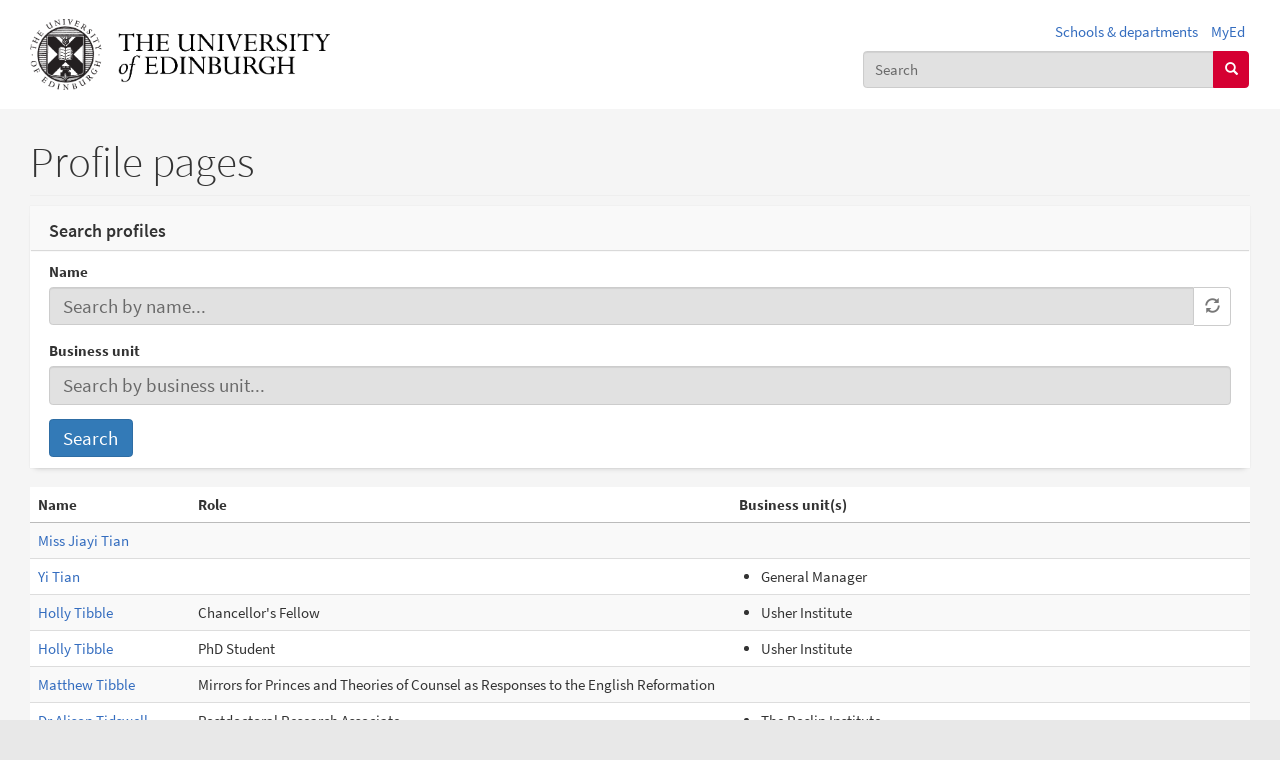

--- FILE ---
content_type: text/javascript
request_url: https://edwebprofiles.ed.ac.uk/sites/default/files/js/js_ysImPqMOlkZDZ7nU42YI1AYQU3y6XXaN1skZSusFarI.js
body_size: 2053
content:
(function ($) {

  /**
   * Attaches the autocomplete behavior to all required fields.
   */
  Drupal.behaviors.autocomplete = {
    attach: function (context) {
      var $context = $(context);
      var acdb = [];
      $context.find('input.autocomplete').once('autocomplete', function () {
        var uri = this.value;
        if (!acdb[uri]) {
          acdb[uri] = new Drupal.ACDB(uri);
        }
        var $input = $context.find('#' + this.id.substr(0, this.id.length - 13))
          .attr('autocomplete', 'OFF')
          .attr('aria-autocomplete', 'list');
        $context.find($input[0].form).submit(Drupal.autocompleteSubmit);
        $input.parents('.form-item')
          .attr('role', 'application')
          .append($('<span class="element-invisible" aria-live="assertive"></span>')
            .attr('id', $input.attr('id') + '-autocomplete-aria-live')
          );
        new Drupal.jsAC($input, acdb[uri], $context);
      });
    }
  };

  /**
   * Prevents the form from submitting if the suggestions popup is open
   * and closes the suggestions popup when doing so.
   */
  Drupal.autocompleteSubmit = function () {
    // NOTE: Do not return true as this is non-standard. Keep it similar to
    // core. If another contrib project alters this functionality, then it is
    // the responsibility of a sub-theme to override this method and combine
    // this project with the other project.
    return $('.form-autocomplete > .dropdown').each(function () {
      this.owner.hidePopup();
    }).length == 0;
  };

  /**
   * Highlights a suggestion.
   */
  Drupal.jsAC.prototype.highlight = function (node) {
    if (this.selected) {
      $(this.selected).removeClass('active');
    }
    $(node).addClass('active');
    this.selected = node;
    $(this.ariaLive).html($(this.selected).html());
  };

  /**
   * Unhighlights a suggestion.
   */
  Drupal.jsAC.prototype.unhighlight = function (node) {
    $(node).removeClass('active');
    this.selected = false;
    $(this.ariaLive).empty();
  };

  /**
   * Positions the suggestions popup and starts a search.
   */
  Drupal.jsAC.prototype.populatePopup = function () {
    var $input = $(this.input);
    // Show popup.
    if (this.popup) {
      $(this.popup).remove();
    }
    this.selected = false;
    this.popup = $('<div class="dropdown"></div>')[0];
    this.popup.owner = this;
    $input.parent().after(this.popup);

    // Do search.
    this.db.owner = this;
    this.db.search(this.input.value);
  };

  /**
   * Fills the suggestion popup with any matches received.
   */
  Drupal.jsAC.prototype.found = function (matches) {
    // If no value in the textfield, do not show the popup.
    if (!this.input.value.length) {
      return false;
    }

    // Prepare matches.
    var ul = $('<ul class="dropdown-menu"></ul>');
    var ac = this;
    ul.css({
      display: 'block',
      right: 0
    });
    for (var key in matches) {
      $('<li></li>')
        .html($('<a href="#"></a>').html(matches[key]).on('click', function (e) {
          e.preventDefault();
        }))
        .on('mousedown', function () {
          ac.hidePopup(this);
        })
        .on('mouseover', function () {
          ac.highlight(this);
        })
        .on('mouseout', function () {
          ac.unhighlight(this);
        })
        .data('autocompleteValue', key)
        .appendTo(ul);
    }

    // Show popup with matches, if any.
    if (this.popup) {
      if (ul.children().length) {
        $(this.popup).empty().append(ul).show();
        $(this.ariaLive).html(Drupal.t('Autocomplete popup'));
      }
      else {
        $(this.popup).css({visibility: 'hidden'});
        this.hidePopup();
      }
    }
  };

  /**
   * Finds the next sibling item.
   */
  Drupal.jsAC.prototype.findNextSibling = function (element) {
    var sibling = element && element.nextSibling;
    if (sibling && !this.validItem(sibling)) {
      return this.findNextSibling(sibling.nextSibling);
    }
    return sibling;
  };

  /**
   * Finds the previous sibling item.
   */
  Drupal.jsAC.prototype.findPreviousSibling = function (element) {
    var sibling = element && element.previousSibling;
    if (sibling && !this.validItem(sibling)) {
      return this.findPreviousSibling(sibling.previousSibling);
    }
    return sibling;
  };

  /**
   * Highlights the next suggestion.
   */
  Drupal.jsAC.prototype.selectDown = function () {
    var sibling = this.findNextSibling(this.selected);
    if (sibling) {
      this.highlight(sibling);
    }
    else if (this.popup) {
      var lis = $('li', this.popup);
      if (lis.length > 0) {
        if (this.validItem(lis[0])) {
          this.highlight(lis[0]);
        }
        else {
          this.highlight(this.findNextSibling(lis[0]));
        }
      }
    }
  };

  /**
   * Highlights the previous suggestion.
   */
  Drupal.jsAC.prototype.selectUp = function () {
    var sibling = this.findPreviousSibling(this.selected);
    if (sibling) {
      this.highlight(sibling);
    }
    else if (this.popup) {
      var lis = $('li', this.popup);
      if (lis.length > 0) {
        if (this.validItem(lis[lis.length - 1])) {
          this.highlight(lis[lis.length - 1]);
        }
        else {
          this.highlight(this.findPreviousSibling(lis[lis.length - 1]));
        }
      }
    }
  };

  /**
   * Ensures the item is valid.
   */
  Drupal.jsAC.prototype.validItem = function (element) {
    return !$(element).is('.dropdown-header, .divider, .disabled');
  };

  Drupal.jsAC.prototype.setStatus = function (status) {
    var $throbber = $(this.input).parent().find('.glyphicon-refresh, .autocomplete-throbber').first();
    var throbbingClass = $throbber.is('.autocomplete-throbber') ? 'throbbing' : 'glyphicon-spin';
    switch (status) {
      case 'begin':
        $throbber.addClass(throbbingClass);
        $(this.ariaLive).html(Drupal.t('Searching for matches...'));
        break;
      case 'cancel':
      case 'error':
      case 'found':
        $throbber.removeClass(throbbingClass);
        break;
    }
  };

  // Save the previous autocomplete prototype.
  var oldPrototype = Drupal.jsAC.prototype;

  /**
   * Override the autocomplete constructor.
   */
  Drupal.jsAC = function ($input, db, context) {
    var ac = this;

    // Context is normally passed by Drupal.behaviors.autocomplete above. However,
    // if a module has manually invoked this method they will likely not know
    // about this feature and a global fallback context to document must be used.
    // @see https://www.drupal.org/node/2594243
    // @see https://www.drupal.org/node/2315295
    this.$context = context && $(context) || $(document);

    this.input = $input[0];
    this.ariaLive = this.$context.find('#' + this.input.id + '-autocomplete-aria-live');
    this.db = db;
    $input
      .keydown(function (event) {
        return ac.onkeydown(this, event);
      })
      .keyup(function (event) {
        ac.onkeyup(this, event);
      })
      .blur(function () {
        ac.hidePopup();
        ac.db.cancel();
      });
  };

  // Restore the previous prototype.
  Drupal.jsAC.prototype = oldPrototype;

})(jQuery);
;


--- FILE ---
content_type: text/javascript
request_url: https://edwebprofiles.ed.ac.uk/sites/default/files/js/js_FaEv46-LSN2VsrTJj9kDplCLU1AKx09WyKEXNiTznJU.js
body_size: 17544
content:
/*!
 * The University of Edinburgh Drupal theme. v2.44.0
 * Copyright 2014-2025 The University of Edinburgh
 */
/*!
 * EdGEL: The University of Edinburgh Design System. v4.11.3
 * Copyright 2014-2024 The University of Edinburgh
 *
 * Bootstrap v3.4.1 (https://getbootstrap.com/)
 * Copyright 2011-2019 Twitter, Inc.
 * Licensed under MIT (https://github.com/twbs/bootstrap/blob/master/LICENSE)
 */
if("undefined"==typeof jQuery)throw new Error("EdGEL's JavaScript requires jQuery");!function(){"use strict";var t=jQuery.fn.jquery.split(" ")[0].split(".");if(t[0]<2&&t[1]<9||1==t[0]&&9==t[1]&&t[2]<1||3<t[0])throw new Error("EdGEL's JavaScript requires jQuery version 1.9.1 or higher, but lower than version 4")}(),function(o){"use strict";o.fn.emulateTransitionEnd=function(t){var e=!1,i=this;return o(this).one("bsTransitionEnd",function(){e=!0}),setTimeout(function(){e||o(i).trigger(o.support.transition.end)},t),this},o(function(){o.support.transition=function(){var t,e=document.createElement("bootstrap"),i={WebkitTransition:"webkitTransitionEnd",MozTransition:"transitionend",OTransition:"oTransitionEnd otransitionend",transition:"transitionend"};for(t in i)if(e.style[t]!==undefined)return{end:i[t]};return!1}(),o.support.transition&&(o.event.special.bsTransitionEnd={bindType:o.support.transition.end,delegateType:o.support.transition.end,handle:function(t){if(o(t.target).is(this))return t.handleObj.handler.apply(this,arguments)}})})}(jQuery),function(s){"use strict";var e='[data-dismiss="alert"]',a=function(t){s(t).on("click",e,this.close)},t=(a.VERSION="3.4.1",a.TRANSITION_DURATION=150,a.prototype.close=function(t){var e=s(this),i=e.attr("data-target"),o=(i="#"===(i=i||(i=e.attr("href"))&&i.replace(/.*(?=#[^\s]*$)/,""))?[]:i,s(document).find(i));function n(){o.detach().trigger("closed.bs.alert").remove()}t&&t.preventDefault(),(o=o.length?o:e.closest(".alert")).trigger(t=s.Event("close.bs.alert")),t.isDefaultPrevented()||(o.removeClass("in"),s.support.transition&&o.hasClass("fade")?o.one("bsTransitionEnd",n).emulateTransitionEnd(a.TRANSITION_DURATION):n())},s.fn.alert);s.fn.alert=function(i){return this.each(function(){var t=s(this),e=t.data("bs.alert");e||t.data("bs.alert",e=new a(this)),"string"==typeof i&&e[i].call(t)})},s.fn.alert.Constructor=a,s.fn.alert.noConflict=function(){return s.fn.alert=t,this},s(document).on("click.bs.alert.data-api",e,a.prototype.close)}(jQuery),function(s){"use strict";var o=function(t,e){this.$element=s(t),this.options=s.extend({},o.DEFAULTS,e),this.isLoading=!1};function i(i){return this.each(function(){var t=s(this),e=t.data("bs.button");e||t.data("bs.button",e=new o(this,"object"==typeof i&&i)),"toggle"==i?e.toggle():i&&e.setState(i)})}o.VERSION="3.4.1",o.DEFAULTS={loadingText:"loading..."},o.prototype.setState=function(t){var e="disabled",i=this.$element,o=i.is("input")?"val":"html",n=i.data();t+="Text",null==n.resetText&&i.data("resetText",i[o]()),setTimeout(s.proxy(function(){i[o]((null==n[t]?this.options:n)[t]),"loadingText"==t?(this.isLoading=!0,i.addClass(e).attr(e,e).prop(e,!0)):this.isLoading&&(this.isLoading=!1,i.removeClass(e).removeAttr(e).prop(e,!1))},this),0)},o.prototype.toggle=function(){var t,e=!0,i=this.$element.closest('[data-toggle="buttons"]');i.length?("radio"==(t=this.$element.find("input")).prop("type")?(t.prop("checked")&&(e=!1),i.find(".active").removeClass("active"),this.$element.addClass("active")):"checkbox"==t.prop("type")&&(t.prop("checked")!==this.$element.hasClass("active")&&(e=!1),this.$element.toggleClass("active")),t.prop("checked",this.$element.hasClass("active")),e&&t.trigger("change")):(this.$element.attr("aria-pressed",!this.$element.hasClass("active")),this.$element.toggleClass("active"))};var t=s.fn.button;s.fn.button=i,s.fn.button.Constructor=o,s.fn.button.noConflict=function(){return s.fn.button=t,this},s(document).on("click.bs.button.data-api",'[data-toggle^="button"]',function(t){var e=s(t.target).closest(".btn");i.call(e,"toggle"),s(t.target).is('input[type="radio"], input[type="checkbox"]')||(t.preventDefault(),(e.is("input,button")?e:e.find("input:visible,button:visible").first()).trigger("focus"))}).on("focus.bs.button.data-api blur.bs.button.data-api",'[data-toggle^="button"]',function(t){s(t.target).closest(".btn").toggleClass("focus",/^focus(in)?$/.test(t.type))})}(jQuery),function(d){"use strict";var c=function(t,e){this.$element=d(t),this.$indicators=this.$element.find(".carousel-indicators"),this.options=e,this.paused=null,this.sliding=null,this.interval=null,this.$active=null,this.$items=null,this.options.keyboard&&this.$element.on("keydown.bs.carousel",d.proxy(this.keydown,this)),"hover"!=this.options.pause||"ontouchstart"in document.documentElement||this.$element.on("mouseenter.bs.carousel",d.proxy(this.pause,this)).on("mouseleave.bs.carousel",d.proxy(this.cycle,this))};function n(n){return this.each(function(){var t=d(this),e=t.data("bs.carousel"),i=d.extend({},c.DEFAULTS,t.data(),"object"==typeof n&&n),o="string"==typeof n?n:i.slide;e||t.data("bs.carousel",e=new c(this,i)),"number"==typeof n?e.to(n):o?e[o]():i.interval&&e.pause().cycle()})}c.VERSION="3.4.1",c.TRANSITION_DURATION=600,c.DEFAULTS={interval:5e3,pause:"hover",wrap:!0,keyboard:!0},c.prototype.keydown=function(t){if(!/input|textarea/i.test(t.target.tagName)){switch(t.which){case 37:this.prev();break;case 39:this.next();break;default:return}t.preventDefault()}},c.prototype.cycle=function(t){return t||(this.paused=!1),this.interval&&clearInterval(this.interval),this.options.interval&&!this.paused&&(this.interval=setInterval(d.proxy(this.next,this),this.options.interval)),this},c.prototype.getItemIndex=function(t){return this.$items=t.parent().children(".item"),this.$items.index(t||this.$active)},c.prototype.getItemForDirection=function(t,e){var i=this.getItemIndex(e);return("prev"==t&&0===i||"next"==t&&i==this.$items.length-1)&&!this.options.wrap?e:(e=(i+("prev"==t?-1:1))%this.$items.length,this.$items.eq(e))},c.prototype.to=function(t){var e=this,i=this.getItemIndex(this.$active=this.$element.find(".item.active"));if(!(t>this.$items.length-1||t<0))return this.sliding?this.$element.one("slid.bs.carousel",function(){e.to(t)}):i==t?this.pause().cycle():this.slide(i<t?"next":"prev",this.$items.eq(t))},c.prototype.pause=function(t){return t||(this.paused=!0),this.$element.find(".next, .prev").length&&d.support.transition&&(this.$element.trigger(d.support.transition.end),this.cycle(!0)),this.interval=clearInterval(this.interval),this},c.prototype.next=function(){if(!this.sliding)return this.slide("next")},c.prototype.prev=function(){if(!this.sliding)return this.slide("prev")},c.prototype.slide=function(t,e){var i,o,n,s=this.$element.find(".item.active"),a=e||this.getItemForDirection(t,s),e=this.interval,r="next"==t?"left":"right",l=this;return a.hasClass("active")?this.sliding=!1:(i=a[0],o=d.Event("slide.bs.carousel",{relatedTarget:i,direction:r}),this.$element.trigger(o),o.isDefaultPrevented()?void 0:(this.sliding=!0,e&&this.pause(),this.$indicators.length&&(this.$indicators.find(".active").removeClass("active"),o=d(this.$indicators.children()[this.getItemIndex(a)]))&&o.addClass("active"),n=d.Event("slid.bs.carousel",{relatedTarget:i,direction:r}),d.support.transition&&this.$element.hasClass("slide")?(a.addClass(t),"object"==typeof a&&a.length&&a[0].offsetWidth,s.addClass(r),a.addClass(r),s.one("bsTransitionEnd",function(){a.removeClass([t,r].join(" ")).addClass("active"),s.removeClass(["active",r].join(" ")),l.sliding=!1,setTimeout(function(){l.$element.trigger(n)},0)}).emulateTransitionEnd(c.TRANSITION_DURATION)):(s.removeClass("active"),a.addClass("active"),this.sliding=!1,this.$element.trigger(n)),e&&this.cycle(),this))};var t=d.fn.carousel,e=(d.fn.carousel=n,d.fn.carousel.Constructor=c,d.fn.carousel.noConflict=function(){return d.fn.carousel=t,this},function(t){var e,i=d(this),o=(o=i.attr("href"))&&o.replace(/.*(?=#[^\s]+$)/,""),o=i.attr("data-target")||o;(o=d(document).find(o)).hasClass("carousel")&&(e=d.extend({},o.data(),i.data()),(i=i.attr("data-slide-to"))&&(e.interval=!1),n.call(o,e),i&&o.data("bs.carousel").to(i),t.preventDefault())});d(document).on("click.bs.carousel.data-api","[data-slide]",e).on("click.bs.carousel.data-api","[data-slide-to]",e),d(window).on("load",function(){d('[data-ride="carousel"]').each(function(){var t=d(this);n.call(t,t.data())})})}(jQuery),function(n){"use strict";var s=function(t,e){this.$element=n(t),this.options=n.extend({},s.DEFAULTS,e),this.$trigger=n('[data-toggle="collapse"][href="#'+t.id+'"],[data-toggle="collapse"][data-target="#'+t.id+'"]'),this.transitioning=null,this.options.parent?this.$parent=this.getParent():this.addAriaAndCollapsedClass(this.$element,this.$trigger),this.options.toggle&&this.toggle()};function i(t){return t=t.attr("data-target")||(t=t.attr("href"))&&t.replace(/.*(?=#[^\s]+$)/,""),n(document).find(t)}function a(o){return this.each(function(){var t=n(this),e=t.data("bs.collapse"),i=n.extend({},s.DEFAULTS,t.data(),"object"==typeof o&&o);!e&&i.toggle&&/show|hide/.test(o)&&(i.toggle=!1),e||t.data("bs.collapse",e=new s(this,i)),"string"==typeof o&&e[o]()})}s.VERSION="3.4.1",s.TRANSITION_DURATION=350,s.DEFAULTS={toggle:!0},s.prototype.dimension=function(){return this.$element.hasClass("width")?"width":"height"},s.prototype.show=function(){if(!this.transitioning&&!this.$element.hasClass("in")){var t=this.$parent&&this.$parent.children(".panel").children(".in, .collapsing");if(!(t&&t.length&&(o=t.data("bs.collapse"))&&o.transitioning)){var e=n.Event("show.bs.collapse");if(this.$element.trigger(e),!e.isDefaultPrevented()){t&&t.length&&(a.call(t,"hide"),o||t.data("bs.collapse",null));var i=this.dimension(),e=(this.$element.removeClass("collapse").addClass("collapsing")[i](0),this.$trigger.removeClass("collapsed").attr("aria-expanded",!0),this.transitioning=1,function(){this.$element.removeClass("collapsing").addClass("collapse in")[i](""),this.transitioning=0,this.$element.trigger("shown.bs.collapse")});if(!n.support.transition)return e.call(this);var o=n.camelCase(["scroll",i].join("-"));this.$element.one("bsTransitionEnd",n.proxy(e,this)).emulateTransitionEnd(s.TRANSITION_DURATION)[i](this.$element[0][o])}}}},s.prototype.hide=function(){if(!this.transitioning&&this.$element.hasClass("in")){var t=n.Event("hide.bs.collapse");if(this.$element.trigger(t),!t.isDefaultPrevented()){var t=this.dimension(),e=(this.$element[t](this.$element[t]())[0].offsetHeight,this.$element.addClass("collapsing").removeClass("collapse in"),this.$trigger.addClass("collapsed").attr("aria-expanded",!1),this.transitioning=1,function(){this.transitioning=0,this.$element.removeClass("collapsing").addClass("collapse").trigger("hidden.bs.collapse")});if(!n.support.transition)return e.call(this);this.$element[t](0).one("bsTransitionEnd",n.proxy(e,this)).emulateTransitionEnd(s.TRANSITION_DURATION)}}},s.prototype.toggle=function(){this[this.$element.hasClass("in")?"hide":"show"]()},s.prototype.getParent=function(){return n(document).find(this.options.parent).find('[data-toggle="collapse"][data-parent="'+this.options.parent+'"]').each(n.proxy(function(t,e){e=n(e),this.addAriaAndCollapsedClass(i(e),e)},this)).end()},s.prototype.addAriaAndCollapsedClass=function(t,e){t=t.hasClass("in"),e.toggleClass("collapsed",!t).attr("aria-expanded",t)};var t=n.fn.collapse;n.fn.collapse=a,n.fn.collapse.Constructor=s,n.fn.collapse.noConflict=function(){return n.fn.collapse=t,this},n(document).on("click.bs.collapse.data-api",'[data-toggle="collapse"]',function(t){(e=n(this)).attr("data-target")||t.preventDefault();var e=(t=i(e)).data("bs.collapse")?"toggle":e.data();a.call(t,e)})}(jQuery),function(n){"use strict";var s='[data-toggle="dropdown"]',o=function(t){n(t).on("click.bs.dropdown",this.toggle)};function a(t){var e=t.attr("data-target");return(e="#"!==(e=e||(e=t.attr("href"))&&/#[A-Za-z]/.test(e)&&e.replace(/.*(?=#[^\s]*$)/,""))?n(document).find(e):null)&&e.length?e:t.parent()}function r(o){o&&3===o.which||(n(".dropdown-backdrop").remove(),n(s).each(function(){var t=n(this),e=a(t),i={relatedTarget:this};!e.hasClass("open")||o&&"click"==o.type&&/input|textarea/i.test(o.target.tagName)&&n.contains(e[0],o.target)||(e.trigger(o=n.Event("hide.bs.dropdown",i)),o.isDefaultPrevented())||(t.attr("aria-expanded","false"),e.removeClass("open").trigger(n.Event("hidden.bs.dropdown",i)))}))}o.VERSION="3.4.1",o.prototype.toggle=function(t){var e=n(this);if(!e.is(".disabled, :disabled")){var i=a(e),o=i.hasClass("open");if(r(),!o){if("ontouchstart"in document.documentElement&&!i.closest(".navbar-nav").length&&n(document.createElement("div")).addClass("dropdown-backdrop").insertAfter(n(this)).on("click",r),i.trigger(t=n.Event("show.bs.dropdown",o={relatedTarget:this})),t.isDefaultPrevented())return;e.trigger("focus").attr("aria-expanded","true"),i.toggleClass("open").trigger(n.Event("shown.bs.dropdown",o))}return!1}},o.prototype.keydown=function(t){if(/(38|40|27|32)/.test(t.which)&&!/input|textarea/i.test(t.target.tagName)){var e=n(this);if(t.preventDefault(),t.stopPropagation(),!e.is(".disabled, :disabled")){var i=a(e),o=i.hasClass("open");if(!o&&27!=t.which||o&&27==t.which)return 27==t.which&&i.find(s).trigger("focus"),e.trigger("click");(o=i.find(".dropdown-menu li:not(.disabled):visible a")).length&&(e=o.index(t.target),38==t.which&&0<e&&e--,40==t.which&&e<o.length-1&&e++,o.eq(e=~e?e:0).trigger("focus"))}}};var t=n.fn.dropdown;n.fn.dropdown=function(i){return this.each(function(){var t=n(this),e=t.data("bs.dropdown");e||t.data("bs.dropdown",e=new o(this)),"string"==typeof i&&e[i].call(t)})},n.fn.dropdown.Constructor=o,n.fn.dropdown.noConflict=function(){return n.fn.dropdown=t,this},n(document).on("click.bs.dropdown.data-api",r).on("click.bs.dropdown.data-api",".dropdown form",function(t){t.stopPropagation()}).on("click.bs.dropdown.data-api",s,o.prototype.toggle).on("keydown.bs.dropdown.data-api",s,o.prototype.keydown).on("keydown.bs.dropdown.data-api",".dropdown-menu",o.prototype.keydown)}(jQuery),function(s){"use strict";var a=function(t,e){this.options=e,this.$body=s(document.body),this.$element=s(t),this.$dialog=this.$element.find(".modal-dialog"),this.$backdrop=null,this.isShown=null,this.originalBodyPad=null,this.scrollbarWidth=0,this.ignoreBackdropClick=!1,this.fixedContent=".navbar-fixed-top, .navbar-fixed-bottom",this.options.remote&&this.$element.find(".modal-content").load(this.options.remote,s.proxy(function(){this.$element.trigger("loaded.bs.modal")},this))};function r(o,n){return this.each(function(){var t=s(this),e=t.data("bs.modal"),i=s.extend({},a.DEFAULTS,t.data(),"object"==typeof o&&o);e||t.data("bs.modal",e=new a(this,i)),"string"==typeof o?e[o](n):i.show&&e.show(n)})}a.VERSION="3.4.1",a.TRANSITION_DURATION=300,a.BACKDROP_TRANSITION_DURATION=150,a.DEFAULTS={backdrop:!0,keyboard:!0,show:!0},a.prototype.toggle=function(t){return this.isShown?this.hide():this.show(t)},a.prototype.show=function(i){var o=this,t=s.Event("show.bs.modal",{relatedTarget:i});this.$element.trigger(t),this.isShown||t.isDefaultPrevented()||(this.isShown=!0,this.checkScrollbar(),this.setScrollbar(),this.$body.addClass("modal-open"),this.escape(),this.resize(),this.$element.on("click.dismiss.bs.modal",'[data-dismiss="modal"]',s.proxy(this.hide,this)),this.$dialog.on("mousedown.dismiss.bs.modal",function(){o.$element.one("mouseup.dismiss.bs.modal",function(t){s(t.target).is(o.$element)&&(o.ignoreBackdropClick=!0)})}),this.backdrop(function(){var t=s.support.transition&&o.$element.hasClass("fade"),e=(o.$element.parent().length||o.$element.appendTo(o.$body),o.$element.show().scrollTop(0),o.adjustDialog(),t&&o.$element[0].offsetWidth,o.$element.addClass("in"),o.enforceFocus(),s.Event("shown.bs.modal",{relatedTarget:i}));t?o.$dialog.one("bsTransitionEnd",function(){o.$element.trigger("focus").trigger(e)}).emulateTransitionEnd(a.TRANSITION_DURATION):o.$element.trigger("focus").trigger(e)}))},a.prototype.hide=function(t){t&&t.preventDefault(),t=s.Event("hide.bs.modal"),this.$element.trigger(t),this.isShown&&!t.isDefaultPrevented()&&(this.isShown=!1,this.escape(),this.resize(),s(document).off("focusin.bs.modal"),this.$element.removeClass("in").off("click.dismiss.bs.modal").off("mouseup.dismiss.bs.modal"),this.$dialog.off("mousedown.dismiss.bs.modal"),s.support.transition&&this.$element.hasClass("fade")?this.$element.one("bsTransitionEnd",s.proxy(this.hideModal,this)).emulateTransitionEnd(a.TRANSITION_DURATION):this.hideModal())},a.prototype.enforceFocus=function(){s(document).off("focusin.bs.modal").on("focusin.bs.modal",s.proxy(function(t){document===t.target||this.$element[0]===t.target||this.$element.has(t.target).length||this.$element.trigger("focus")},this))},a.prototype.escape=function(){this.isShown&&this.options.keyboard?this.$element.on("keydown.dismiss.bs.modal",s.proxy(function(t){27==t.which&&this.hide()},this)):this.isShown||this.$element.off("keydown.dismiss.bs.modal")},a.prototype.resize=function(){this.isShown?s(window).on("resize.bs.modal",s.proxy(this.handleUpdate,this)):s(window).off("resize.bs.modal")},a.prototype.hideModal=function(){var t=this;this.$element.hide(),this.backdrop(function(){t.$body.removeClass("modal-open"),t.resetAdjustments(),t.resetScrollbar(),t.$element.trigger("hidden.bs.modal")})},a.prototype.removeBackdrop=function(){this.$backdrop&&this.$backdrop.remove(),this.$backdrop=null},a.prototype.backdrop=function(t){var e,i=this,o=this.$element.hasClass("fade")?"fade":"";this.isShown&&this.options.backdrop?(e=s.support.transition&&o,this.$backdrop=s(document.createElement("div")).addClass("modal-backdrop "+o).appendTo(this.$body),this.$element.on("click.dismiss.bs.modal",s.proxy(function(t){this.ignoreBackdropClick?this.ignoreBackdropClick=!1:t.target===t.currentTarget&&("static"==this.options.backdrop?this.$element[0].focus():this.hide())},this)),e&&this.$backdrop[0].offsetWidth,this.$backdrop.addClass("in"),t&&(e?this.$backdrop.one("bsTransitionEnd",t).emulateTransitionEnd(a.BACKDROP_TRANSITION_DURATION):t())):!this.isShown&&this.$backdrop?(this.$backdrop.removeClass("in"),o=function(){i.removeBackdrop(),t&&t()},s.support.transition&&this.$element.hasClass("fade")?this.$backdrop.one("bsTransitionEnd",o).emulateTransitionEnd(a.BACKDROP_TRANSITION_DURATION):o()):t&&t()},a.prototype.handleUpdate=function(){this.adjustDialog()},a.prototype.adjustDialog=function(){var t=this.$element[0].scrollHeight>document.documentElement.clientHeight;this.$element.css({paddingLeft:!this.bodyIsOverflowing&&t?this.scrollbarWidth:"",paddingRight:this.bodyIsOverflowing&&!t?this.scrollbarWidth:""})},a.prototype.resetAdjustments=function(){this.$element.css({paddingLeft:"",paddingRight:""})},a.prototype.checkScrollbar=function(){var t,e=(e=window.innerWidth)||(t=document.documentElement.getBoundingClientRect()).right-Math.abs(t.left);this.bodyIsOverflowing=document.body.clientWidth<e,this.scrollbarWidth=this.measureScrollbar()},a.prototype.setScrollbar=function(){var t=parseInt(this.$body.css("padding-right")||0,10),n=(this.originalBodyPad=document.body.style.paddingRight||"",this.scrollbarWidth);this.bodyIsOverflowing&&(this.$body.css("padding-right",t+n),s(this.fixedContent).each(function(t,e){var i=e.style.paddingRight,o=s(e).css("padding-right");s(e).data("padding-right",i).css("padding-right",parseFloat(o)+n+"px")}))},a.prototype.resetScrollbar=function(){this.$body.css("padding-right",this.originalBodyPad),s(this.fixedContent).each(function(t,e){var i=s(e).data("padding-right");s(e).removeData("padding-right"),e.style.paddingRight=i||""})},a.prototype.measureScrollbar=function(){var t=document.createElement("div"),e=(t.className="modal-scrollbar-measure",this.$body.append(t),t.offsetWidth-t.clientWidth);return this.$body[0].removeChild(t),e};var t=s.fn.modal;s.fn.modal=r,s.fn.modal.Constructor=a,s.fn.modal.noConflict=function(){return s.fn.modal=t,this},s(document).on("click.bs.modal.data-api",'[data-toggle="modal"]',function(t){var e=s(this),i=e.attr("href"),o=e.attr("data-target")||i&&i.replace(/.*(?=#[^\s]+$)/,""),n=s(document).find(o),o=n.data("bs.modal")?"toggle":s.extend({remote:!/#/.test(i)&&i},n.data(),e.data());e.is("a")&&t.preventDefault(),n.one("show.bs.modal",function(t){t.isDefaultPrevented()||n.one("hidden.bs.modal",function(){e.is(":visible")&&e.trigger("focus")})}),r.call(n,o,this)})}(jQuery),function(u){"use strict";var o=["sanitize","whiteList","sanitizeFn"],f=["background","cite","href","itemtype","longdesc","poster","src","xlink:href"],g=/^(?:(?:https?|mailto|ftp|tel|file):|[^&:/?#]*(?:[/?#]|$))/gi,m=/^data:(?:image\/(?:bmp|gif|jpeg|jpg|png|tiff|webp)|video\/(?:mpeg|mp4|ogg|webm)|audio\/(?:mp3|oga|ogg|opus));base64,[a-z0-9+/]+=*$/i;function n(t,e,i){if(0===t.length)return t;if(i&&"function"==typeof i)return i(t);if(!document.implementation||!document.implementation.createHTMLDocument)return t;(i=document.implementation.createHTMLDocument("sanitization")).body.innerHTML=t;for(var o=u.map(e,function(t,e){return e}),n=u(i.body).find("*"),s=0,a=n.length;s<a;s++){var r=n[s],l=r.nodeName.toLowerCase();if(-1===u.inArray(l,o))r.parentNode.removeChild(r);else for(var d=u.map(r.attributes,function(t){return t}),c=[].concat(e["*"]||[],e[l]||[]),h=0,p=d.length;h<p;h++)!function(t,e){var i=t.nodeName.toLowerCase();if(-1!==u.inArray(i,e))return-1===u.inArray(i,f)||Boolean(t.nodeValue.match(g)||t.nodeValue.match(m));for(var o=u(e).filter(function(t,e){return e instanceof RegExp}),n=0,s=o.length;n<s;n++)if(i.match(o[n]))return 1}(d[h],c)&&r.removeAttribute(d[h].nodeName)}return i.body.innerHTML}var l=function(t,e){this.type=null,this.options=null,this.enabled=null,this.timeout=null,this.hoverState=null,this.$element=null,this.inState=null,this.init("tooltip",t,e)},t=(l.VERSION="3.4.1",l.TRANSITION_DURATION=150,l.DEFAULTS={animation:!0,placement:"top",selector:!1,template:'<div class="tooltip" role="tooltip"><div class="tooltip-arrow"></div><div class="tooltip-inner"></div></div>',trigger:"hover focus",title:"",delay:0,html:!1,container:!1,viewport:{selector:"body",padding:0},sanitize:!0,sanitizeFn:null,whiteList:{"*":["class","dir","id","lang","role",/^aria-[\w-]*$/i],a:["target","href","title","rel"],area:[],b:[],br:[],col:[],code:[],div:[],em:[],hr:[],h1:[],h2:[],h3:[],h4:[],h5:[],h6:[],i:[],img:["src","alt","title","width","height"],li:[],ol:[],p:[],pre:[],s:[],small:[],span:[],sub:[],sup:[],strong:[],u:[],ul:[]}},l.prototype.init=function(t,e,i){if(this.enabled=!0,this.type=t,this.$element=u(e),this.options=this.getOptions(i),this.$viewport=this.options.viewport&&u(document).find(u.isFunction(this.options.viewport)?this.options.viewport.call(this,this.$element):this.options.viewport.selector||this.options.viewport),this.inState={click:!1,hover:!1,focus:!1},this.$element[0]instanceof document.constructor&&!this.options.selector)throw new Error("`selector` option must be specified when initializing "+this.type+" on the window.document object!");for(var o=this.options.trigger.split(" "),n=o.length;n--;){var s,a=o[n];"click"==a?this.$element.on("click."+this.type,this.options.selector,u.proxy(this.toggle,this)):"manual"!=a&&(s="hover"==a?"mouseleave":"focusout",this.$element.on(("hover"==a?"mouseenter":"focusin")+"."+this.type,this.options.selector,u.proxy(this.enter,this)),this.$element.on(s+"."+this.type,this.options.selector,u.proxy(this.leave,this)))}this.options.selector?this._options=u.extend({},this.options,{trigger:"manual",selector:""}):this.fixTitle()},l.prototype.getDefaults=function(){return l.DEFAULTS},l.prototype.getOptions=function(t){var e,i=this.$element.data();for(e in i)i.hasOwnProperty(e)&&-1!==u.inArray(e,o)&&delete i[e];return(t=u.extend({},this.getDefaults(),i,t)).delay&&"number"==typeof t.delay&&(t.delay={show:t.delay,hide:t.delay}),t.sanitize&&(t.template=n(t.template,t.whiteList,t.sanitizeFn)),t},l.prototype.getDelegateOptions=function(){var i={},o=this.getDefaults();return this._options&&u.each(this._options,function(t,e){o[t]!=e&&(i[t]=e)}),i},l.prototype.enter=function(t){var e=t instanceof this.constructor?t:u(t.currentTarget).data("bs."+this.type);if(e||(e=new this.constructor(t.currentTarget,this.getDelegateOptions()),u(t.currentTarget).data("bs."+this.type,e)),t instanceof u.Event&&(e.inState["focusin"==t.type?"focus":"hover"]=!0),e.tip().hasClass("in")||"in"==e.hoverState)e.hoverState="in";else{if(clearTimeout(e.timeout),e.hoverState="in",!e.options.delay||!e.options.delay.show)return e.show();e.timeout=setTimeout(function(){"in"==e.hoverState&&e.show()},e.options.delay.show)}},l.prototype.isInStateTrue=function(){for(var t in this.inState)if(this.inState[t])return!0;return!1},l.prototype.leave=function(t){var e=t instanceof this.constructor?t:u(t.currentTarget).data("bs."+this.type);if(e||(e=new this.constructor(t.currentTarget,this.getDelegateOptions()),u(t.currentTarget).data("bs."+this.type,e)),t instanceof u.Event&&(e.inState["focusout"==t.type?"focus":"hover"]=!1),!e.isInStateTrue()){if(clearTimeout(e.timeout),e.hoverState="out",!e.options.delay||!e.options.delay.hide)return e.hide();e.timeout=setTimeout(function(){"out"==e.hoverState&&e.hide()},e.options.delay.hide)}},l.prototype.show=function(){var e,t,i,o,n,s,a,r=u.Event("show.bs."+this.type);this.hasContent()&&this.enabled&&(this.$element.trigger(r),n=u.contains(this.$element[0].ownerDocument.documentElement,this.$element[0]),!r.isDefaultPrevented())&&n&&(r=(e=this).tip(),n=this.getUID(this.type),this.setContent(),r.attr("id",n),this.$element.attr("aria-describedby",n),this.options.animation&&r.addClass("fade"),n="function"==typeof this.options.placement?this.options.placement.call(this,r[0],this.$element[0]):this.options.placement,(a=(t=/\s?auto?\s?/i).test(n))&&(n=n.replace(t,"")||"top"),r.detach().css({top:0,left:0,display:"block"}).addClass(n).data("bs."+this.type,this),this.options.container?r.appendTo(u(document).find(this.options.container)):r.insertAfter(this.$element),this.$element.trigger("inserted.bs."+this.type),t=this.getPosition(),i=r[0].offsetWidth,o=r[0].offsetHeight,a&&(a=n,s=this.getPosition(this.$viewport),n="bottom"==n&&t.bottom+o>s.bottom?"top":"top"==n&&t.top-o<s.top?"bottom":"right"==n&&t.right+i>s.width?"left":"left"==n&&t.left-i<s.left?"right":n,r.removeClass(a).addClass(n)),s=this.getCalculatedOffset(n,t,i,o),this.applyPlacement(s,n),a=function(){var t=e.hoverState;e.$element.trigger("shown.bs."+e.type),e.hoverState=null,"out"==t&&e.leave(e)},u.support.transition&&this.$tip.hasClass("fade")?r.one("bsTransitionEnd",a).emulateTransitionEnd(l.TRANSITION_DURATION):a())},l.prototype.applyPlacement=function(t,e){var i=this.tip(),o=i[0].offsetWidth,n=i[0].offsetHeight,s=parseInt(i.css("margin-top"),10),a=parseInt(i.css("margin-left"),10),s=(isNaN(s)&&(s=0),isNaN(a)&&(a=0),t.top+=s,t.left+=a,u.offset.setOffset(i[0],u.extend({using:function(t){i.css({top:Math.round(t.top),left:Math.round(t.left)})}},t),0),i.addClass("in"),i[0].offsetWidth),a=i[0].offsetHeight,r=("top"==e&&a!=n&&(t.top=t.top+n-a),this.getViewportAdjustedDelta(e,t,s,a));r.left?t.left+=r.left:t.top+=r.top;o=(e=/top|bottom/.test(e))?2*r.left-o+s:2*r.top-n+a,s=e?"offsetWidth":"offsetHeight";i.offset(t),this.replaceArrow(o,i[0][s],e)},l.prototype.replaceArrow=function(t,e,i){this.arrow().css(i?"left":"top",50*(1-t/e)+"%").css(i?"top":"left","")},l.prototype.setContent=function(){var t=this.tip(),e=this.getTitle();this.options.html?(this.options.sanitize&&(e=n(e,this.options.whiteList,this.options.sanitizeFn)),t.find(".tooltip-inner").html(e)):t.find(".tooltip-inner").text(e),t.removeClass("fade in top bottom left right")},l.prototype.hide=function(t){var e=this,i=u(this.$tip),o=u.Event("hide.bs."+this.type);function n(){"in"!=e.hoverState&&i.detach(),e.$element&&e.$element.removeAttr("aria-describedby").trigger("hidden.bs."+e.type),t&&t()}if(this.$element.trigger(o),!o.isDefaultPrevented())return i.removeClass("in"),u.support.transition&&i.hasClass("fade")?i.one("bsTransitionEnd",n).emulateTransitionEnd(l.TRANSITION_DURATION):n(),this.hoverState=null,this},l.prototype.fixTitle=function(){var t=this.$element;!t.attr("title")&&"string"==typeof t.attr("data-original-title")||t.attr("data-original-title",t.attr("title")||"").attr("title","")},l.prototype.hasContent=function(){return this.getTitle()},l.prototype.getPosition=function(t){var e="BODY"==(o=(t=t||this.$element)[0]).tagName,i=o.getBoundingClientRect(),o=(null==i.width&&(i=u.extend({},i,{width:i.right-i.left,height:i.bottom-i.top})),window.SVGElement&&o instanceof window.SVGElement),o=e?{top:0,left:0}:o?null:t.offset(),t={scroll:e?document.documentElement.scrollTop||document.body.scrollTop:t.scrollTop()},e=e?{width:u(window).width(),height:u(window).height()}:null;return u.extend({},i,t,e,o)},l.prototype.getCalculatedOffset=function(t,e,i,o){return"bottom"==t?{top:e.top+e.height,left:e.left+e.width/2-i/2}:"top"==t?{top:e.top-o,left:e.left+e.width/2-i/2}:"left"==t?{top:e.top+e.height/2-o/2,left:e.left-i}:{top:e.top+e.height/2-o/2,left:e.left+e.width}},l.prototype.getViewportAdjustedDelta=function(t,e,i,o){var n,s,a={top:0,left:0};return this.$viewport&&(n=this.options.viewport&&this.options.viewport.padding||0,s=this.getPosition(this.$viewport),/right|left/.test(t)?(t=e.top-n-s.scroll,o=e.top+n-s.scroll+o,t<s.top?a.top=s.top-t:o>s.top+s.height&&(a.top=s.top+s.height-o)):(t=e.left-n,o=e.left+n+i,t<s.left?a.left=s.left-t:o>s.right&&(a.left=s.left+s.width-o))),a},l.prototype.getTitle=function(){var t=this.$element,e=this.options;return t.attr("data-original-title")||("function"==typeof e.title?e.title.call(t[0]):e.title)},l.prototype.getUID=function(t){for(;t+=~~(1e6*Math.random()),document.getElementById(t););return t},l.prototype.tip=function(){if(this.$tip||(this.$tip=u(this.options.template),1==this.$tip.length))return this.$tip;throw new Error(this.type+" `template` option must consist of exactly 1 top-level element!")},l.prototype.arrow=function(){return this.$arrow=this.$arrow||this.tip().find(".tooltip-arrow")},l.prototype.enable=function(){this.enabled=!0},l.prototype.disable=function(){this.enabled=!1},l.prototype.toggleEnabled=function(){this.enabled=!this.enabled},l.prototype.toggle=function(t){var e=this;t&&!(e=u(t.currentTarget).data("bs."+this.type))&&(e=new this.constructor(t.currentTarget,this.getDelegateOptions()),u(t.currentTarget).data("bs."+this.type,e)),t?(e.inState.click=!e.inState.click,e.isInStateTrue()?e.enter(e):e.leave(e)):e.tip().hasClass("in")?e.leave(e):e.enter(e)},l.prototype.destroy=function(){var t=this;clearTimeout(this.timeout),this.hide(function(){t.$element.off("."+t.type).removeData("bs."+t.type),t.$tip&&t.$tip.detach(),t.$tip=null,t.$arrow=null,t.$viewport=null,t.$element=null})},l.prototype.sanitizeHtml=function(t){return n(t,this.options.whiteList,this.options.sanitizeFn)},u.fn.tooltip);u.fn.tooltip=function(o){return this.each(function(){var t=u(this),e=t.data("bs.tooltip"),i="object"==typeof o&&o;!e&&/destroy|hide/.test(o)||(e||t.data("bs.tooltip",e=new l(this,i)),"string"==typeof o&&e[o]())})},u.fn.tooltip.Constructor=l,u.fn.tooltip.noConflict=function(){return u.fn.tooltip=t,this}}(jQuery),function(n){"use strict";var s=function(t,e){this.init("popover",t,e)};if(!n.fn.tooltip)throw new Error("Popover requires tooltip.js");s.VERSION="3.4.1",s.DEFAULTS=n.extend({},n.fn.tooltip.Constructor.DEFAULTS,{placement:"right",trigger:"click",content:"",template:'<div class="popover" role="tooltip"><div class="arrow"></div><h3 class="popover-title"></h3><div class="popover-content"></div></div>'}),((s.prototype=n.extend({},n.fn.tooltip.Constructor.prototype)).constructor=s).prototype.getDefaults=function(){return s.DEFAULTS},s.prototype.setContent=function(){var t,e=this.tip(),i=this.getTitle(),o=this.getContent();this.options.html?(t=typeof o,this.options.sanitize&&(i=this.sanitizeHtml(i),"string"==t)&&(o=this.sanitizeHtml(o)),e.find(".popover-title").html(i),e.find(".popover-content").children().detach().end()["string"==t?"html":"append"](o)):(e.find(".popover-title").text(i),e.find(".popover-content").children().detach().end().text(o)),e.removeClass("fade top bottom left right in"),e.find(".popover-title").html()||e.find(".popover-title").hide()},s.prototype.hasContent=function(){return this.getTitle()||this.getContent()},s.prototype.getContent=function(){var t=this.$element,e=this.options;return t.attr("data-content")||("function"==typeof e.content?e.content.call(t[0]):e.content)},s.prototype.arrow=function(){return this.$arrow=this.$arrow||this.tip().find(".arrow")};var t=n.fn.popover;n.fn.popover=function(o){return this.each(function(){var t=n(this),e=t.data("bs.popover"),i="object"==typeof o&&o;!e&&/destroy|hide/.test(o)||(e||t.data("bs.popover",e=new s(this,i)),"string"==typeof o&&e[o]())})},n.fn.popover.Constructor=s,n.fn.popover.noConflict=function(){return n.fn.popover=t,this}}(jQuery),function(n){"use strict";function o(t,e){this.$body=n(document.body),this.$scrollElement=n(t).is(document.body)?n(window):n(t),this.options=n.extend({},o.DEFAULTS,e),this.selector=(this.options.target||"")+" .nav li > a",this.offsets=[],this.targets=[],this.activeTarget=null,this.scrollHeight=0,this.$scrollElement.on("scroll.bs.scrollspy",n.proxy(this.process,this)),this.refresh(),this.process()}function e(i){return this.each(function(){var t=n(this),e=t.data("bs.scrollspy");e||t.data("bs.scrollspy",e=new o(this,"object"==typeof i&&i)),"string"==typeof i&&e[i]()})}o.VERSION="3.4.1",o.DEFAULTS={offset:10},o.prototype.getScrollHeight=function(){return this.$scrollElement[0].scrollHeight||Math.max(this.$body[0].scrollHeight,document.documentElement.scrollHeight)},o.prototype.refresh=function(){var t=this,i="offset",o=0;this.offsets=[],this.targets=[],this.scrollHeight=this.getScrollHeight(),n.isWindow(this.$scrollElement[0])||(i="position",o=this.$scrollElement.scrollTop()),this.$body.find(this.selector).map(function(){var t=(t=n(this)).data("target")||t.attr("href"),e=/^#./.test(t)&&n(t);return e&&e.length&&e.is(":visible")?[[e[i]().top+o,t]]:null}).sort(function(t,e){return t[0]-e[0]}).each(function(){t.offsets.push(this[0]),t.targets.push(this[1])})},o.prototype.process=function(){var t,e=this.$scrollElement.scrollTop()+this.options.offset,i=this.getScrollHeight(),o=this.options.offset+i-this.$scrollElement.height(),n=this.offsets,s=this.targets,a=this.activeTarget;if(this.scrollHeight!=i&&this.refresh(),o<=e)return a!=(t=s[s.length-1])&&this.activate(t);if(a&&e<n[0])return this.activeTarget=null,this.clear();for(t=n.length;t--;)a!=s[t]&&e>=n[t]&&(n[t+1]===undefined||e<n[t+1])&&this.activate(s[t])},o.prototype.activate=function(t){this.activeTarget=t,this.clear(),t=this.selector+'[data-target="'+t+'"],'+this.selector+'[href="'+t+'"]',(t=(t=n(t).parents("li").addClass("active")).parent(".dropdown-menu").length?t.closest("li.dropdown").addClass("active"):t).trigger("activate.bs.scrollspy")},o.prototype.clear=function(){n(this.selector).parentsUntil(this.options.target,".active").removeClass("active")};var t=n.fn.scrollspy;n.fn.scrollspy=e,n.fn.scrollspy.Constructor=o,n.fn.scrollspy.noConflict=function(){return n.fn.scrollspy=t,this},n(window).on("load.bs.scrollspy.data-api",function(){n('[data-spy="scroll"]').each(function(){var t=n(this);e.call(t,t.data())})})}(jQuery),function(a){"use strict";var r=function(t){this.element=a(t)};function e(i){return this.each(function(){var t=a(this),e=t.data("bs.tab");e||t.data("bs.tab",e=new r(this)),"string"==typeof i&&e[i]()})}r.VERSION="3.4.1",r.TRANSITION_DURATION=150,r.prototype.show=function(){var t,e,i,o=this.element,n=o.closest("ul:not(.dropdown-menu)"),s=(s=o.data("target"))||(s=o.attr("href"))&&s.replace(/.*(?=#[^\s]*$)/,"");o.parent("li").hasClass("active")||(t=n.find(".active:last a"),e=a.Event("hide.bs.tab",{relatedTarget:o[0]}),i=a.Event("show.bs.tab",{relatedTarget:t[0]}),t.trigger(e),o.trigger(i),i.isDefaultPrevented())||e.isDefaultPrevented()||(i=a(document).find(s),this.activate(o.closest("li"),n),this.activate(i,i.parent(),function(){t.trigger({type:"hidden.bs.tab",relatedTarget:o[0]}),o.trigger({type:"shown.bs.tab",relatedTarget:t[0]})}))},r.prototype.activate=function(t,e,i){var o=e.find("> .active"),n=i&&a.support.transition&&(o.length&&o.hasClass("fade")||!!e.find("> .fade").length);function s(){o.removeClass("active").find("> .dropdown-menu > .active").removeClass("active").end().find('[data-toggle="tab"]').attr("aria-expanded",!1),t.addClass("active").find('[data-toggle="tab"]').attr("aria-expanded",!0),n?(t[0].offsetWidth,t.addClass("in")):t.removeClass("fade"),t.parent(".dropdown-menu").length&&t.closest("li.dropdown").addClass("active").end().find('[data-toggle="tab"]').attr("aria-expanded",!0),i&&i()}o.length&&n?o.one("bsTransitionEnd",s).emulateTransitionEnd(r.TRANSITION_DURATION):s(),o.removeClass("in")};var t=a.fn.tab,i=(a.fn.tab=e,a.fn.tab.Constructor=r,a.fn.tab.noConflict=function(){return a.fn.tab=t,this},function(t){t.preventDefault(),e.call(a(this),"show")});a(document).on("click.bs.tab.data-api",'[data-toggle="tab"]',i).on("click.bs.tab.data-api",'[data-toggle="pill"]',i)}(jQuery),function(a){"use strict";var r=function(t,e){this.options=a.extend({},r.DEFAULTS,e),e=this.options.target===r.DEFAULTS.target?a(this.options.target):a(document).find(this.options.target),this.$target=e.on("scroll.bs.affix.data-api",a.proxy(this.checkPosition,this)).on("click.bs.affix.data-api",a.proxy(this.checkPositionWithEventLoop,this)),this.$element=a(t),this.affixed=null,this.unpin=null,this.pinnedOffset=null,this.checkPosition()};function i(i){return this.each(function(){var t=a(this),e=t.data("bs.affix");e||t.data("bs.affix",e=new r(this,"object"==typeof i&&i)),"string"==typeof i&&e[i]()})}r.VERSION="3.4.1",r.RESET="affix affix-top affix-bottom",r.DEFAULTS={offset:0,target:window},r.prototype.getState=function(t,e,i,o){var n,s=this.$target.scrollTop(),a=this.$element.offset(),r=this.$target.height();return null!=i&&"top"==this.affixed?s<i&&"top":"bottom"==this.affixed?null!=i?!(s+this.unpin<=a.top)&&"bottom":!(s+r<=t-o)&&"bottom":(a=(n=null==this.affixed)?s:a.top,null!=i&&s<=i?"top":null!=o&&t-o<=a+(n?r:e)&&"bottom")},r.prototype.getPinnedOffset=function(){if(this.pinnedOffset)return this.pinnedOffset;this.$element.removeClass(r.RESET).addClass("affix");var t=this.$target.scrollTop(),e=this.$element.offset();return this.pinnedOffset=e.top-t},r.prototype.checkPositionWithEventLoop=function(){setTimeout(a.proxy(this.checkPosition,this),1)},r.prototype.checkPosition=function(){if(this.$element.is(":visible")){var t=this.$element.height(),e=(n=this.options.offset).top,i=n.bottom,o=Math.max(a(document).height(),a(document.body).height()),n=("object"!=typeof n&&(i=e=n),"function"==typeof e&&(e=n.top(this.$element)),"function"==typeof i&&(i=n.bottom(this.$element)),this.getState(o,t,e,i));if(this.affixed!=n){null!=this.unpin&&this.$element.css("top","");var e="affix"+(n?"-"+n:""),s=a.Event(e+".bs.affix");if(this.$element.trigger(s),s.isDefaultPrevented())return;this.affixed=n,this.unpin="bottom"==n?this.getPinnedOffset():null,this.$element.removeClass(r.RESET).addClass(e).trigger(e.replace("affix","affixed")+".bs.affix")}"bottom"==n&&this.$element.offset({top:o-t-i})}};var t=a.fn.affix;a.fn.affix=i,a.fn.affix.Constructor=r,a.fn.affix.noConflict=function(){return a.fn.affix=t,this},a(window).on("load",function(){a('[data-spy="affix"]').each(function(){var t=a(this),e=t.data();e.offset=e.offset||{},null!=e.offsetBottom&&(e.offset.bottom=e.offsetBottom),null!=e.offsetTop&&(e.offset.top=e.offsetTop),i.call(t,e)})})}(jQuery);var EdGel=EdGel||{socialMedia:{buttons:{}}};if(Element.prototype.matches||(Element.prototype.matches=Element.prototype.msMatchesSelector||Element.prototype.webkitMatchesSelector),Element.prototype.closest||(Element.prototype.closest=function(t){"use strict";var e=this;do{if(e.matches(t))return e}while(null!==(e=e.parentElement||e.parentNode)&&1===e.nodeType);return null}),document.addEventListener("DOMContentLoaded",function(){"use strict";for(var t,e=document.getElementsByClassName("uoe-nav-trigger"),i=document.getElementsByClassName("page-head-search"),o=document.getElementsByClassName("carousel"),n=document.getElementsByTagName("HTML"),s=0;s<n.length;s++)n[s].classList.add("js");for(s=0;s<e.length;s++){var a="uoe-nav-"+s,r=e[s].parentElement.getElementsByClassName("uoe-nav");r&&r[0].id?a=r[0].id:r&&(r[0].id=a),r&&r[0].classList.add("collapse"),e[s].insertBefore(document.createTextNode(" "),e[s].firstChild),(t=document.createElement("a")).setAttribute("class","uoe-nav-trigger-button"),t.setAttribute("role","button"),t.setAttribute("aria-controls",a),t.setAttribute("aria-expanded","false"),t.setAttribute("data-toggle","collapse"),t.setAttribute("href","#"+a),t.innerHTML='<span class="glyphicon glyphicon-menu-hamburger" aria-hidden="true"></span><span class="sr-only">Toggle navigation</span>',e[s].insertBefore(t,e[s].firstChild)}for(s=0;s<i.length;s++){for(var l=document.createElement("a"),d=i[s].closest(".row"),c=d.firstChild;null!==c&&3===c.nodeType;)c=c.nextSibling;null!==c&&(c.classList.add("page-head-logo-collapsible-search"),c=c.nextSibling),a="uoe-head-search-"+s,i[s].id?a=i[s].id:i[s].id=a,i[s].classList.add("collapse"),l.setAttribute("class","page-head-search-trigger"),l.setAttribute("role","button"),l.setAttribute("aria-controls",a),l.setAttribute("aria-expanded","false"),l.setAttribute("data-toggle","collapse"),l.setAttribute("href","#"+a),d.insertBefore(l,c),d.insertBefore(document.createTextNode(" "),c),(t=document.createElement("span")).setAttribute("class","glyphicon glyphicon-search"),t.setAttribute("aria-hidden","true"),l.insertBefore(t,null),(t=document.createElement("span")).setAttribute("class","sr-only"),t.innerHTML="Show/hide site search",l.insertBefore(t,null)}for(s=0;s<o.length;s++)o[s].setAttribute("data-interval",5e3),o[s].setAttribute("data-wrap",!0),o[s].setAttribute("data-pause","hover")}),(EdGel=EdGel||{}).socialMedia=EdGel.socialMedia||{},EdGel.socialMedia.buttons=EdGel.socialMedia.buttons||{},document.head.querySelector('meta[property="og:title"]')&&(EdGel.socialMedia.pageUrl=encodeURIComponent(document.head.querySelector('meta[property="og:url"]').content),EdGel.socialMedia.pageTitle=encodeURIComponent(document.head.querySelector('meta[property="og:title"]').content),EdGel.socialMedia.dualScreenLeft=window.screenLeft||window.screenX,EdGel.socialMedia.dualScreenTop=window.screenTop||window.screenY,EdGel.socialMedia.width=window.innerWidth||document.documentElement.clientWidth||document.body.clientWidth,EdGel.socialMedia.height=window.innerHeight||document.documentElement.clientHeight||document.body.clientHeight,EdGel.socialMedia.facebookWindowWidth=550,EdGel.socialMedia.facebookWindowHeight=285,EdGel.socialMedia.twitterWindowWidth=550,EdGel.socialMedia.twitterWindowHeight=269,EdGel.socialMedia.linkedinWindowWidth=550,EdGel.socialMedia.linkedinWindowHeight=269,EdGel.socialMedia.facebookWindowLeft=EdGel.socialMedia.width/2-EdGel.socialMedia.facebookWindowWidth/2+EdGel.socialMedia.dualScreenLeft,EdGel.socialMedia.facebookWindowTop=EdGel.socialMedia.height/2-EdGel.socialMedia.facebookWindowHeight/2+EdGel.socialMedia.dualScreenTop,EdGel.socialMedia.twitterWindowLeft=EdGel.socialMedia.width/2-EdGel.socialMedia.twitterWindowWidth/2+EdGel.socialMedia.dualScreenLeft,EdGel.socialMedia.twitterWindowTop=EdGel.socialMedia.height/2-EdGel.socialMedia.twitterWindowHeight/2+EdGel.socialMedia.dualScreenTop,EdGel.socialMedia.linkedinWindowLeft=EdGel.socialMedia.width/2-EdGel.socialMedia.linkedinWindowWidth/2+EdGel.socialMedia.dualScreenLeft,EdGel.socialMedia.linkedinWindowTop=EdGel.socialMedia.height/2-EdGel.socialMedia.linkedinWindowHeight/2+EdGel.socialMedia.dualScreenTop,EdGel.socialMedia.buttons={facebook:{buttonName:"Facebook",buttonSVG:'<svg width="2.875rem" height="2.875rem" viewBox="0 0 46 46"><rect class="social-bg-facebook" rx="4" ry="4" width="46" height="46"/><path class="social-fg-facebook" d="M31.3,46V27.8h5.9l0.9-6.9h-6.8v-4.4c0-2,0.6-3.3,3.4-3.3l3.6,0V7.1c-0.6-0.1-2.8-0.3-5.3-0.3c-5.2,0-8.8,3.2-8.8,9.1V21h-5.9v6.9h5.9V46H31.3z"/></svg>',buttonLink:'<a class="btn btn-social" href="https://www.facebook.com/sharer/sharer.php?u='+EdGel.socialMedia.pageUrl+'" role="button" target="_blank" aria-label="Share this content on Facebook.">',buttonParams:"width="+EdGel.socialMedia.facebookWindowWidth+",height="+EdGel.socialMedia.facebookWindowHeight+",resizable=1,top="+EdGel.socialMedia.facebookWindowTop+",left="+EdGel.socialMedia.facebookWindowLeft},twitter:{buttonName:"Twitter",buttonSVG:'<svg width="2.875rem" height="2.875rem" viewBox="0 0 46 46"><rect class="social-bg-twitter" rx="4" ry="4" width="46" height="46"/> <path class="social-fg-twitter" d="M40,13c-1.2,0.5-2.5,0.9-3.8,1.1c1.4-0.8,2.4-2.1,2.9-3.7c-1.3,0.8-2.7,1.3-4.3,1.6 c-1.2-1.3-3-2.1-4.9-2.1c-3.7,0-6.7,3-6.7,6.7c0,0.5,0.1,1,0.2,1.5c-5.6-0.3-10.5-2.9-13.8-7c-0.6,1-0.9,2.1-0.9,3.4c0,2.3,1.2,4.4,3,5.6c-1.1,0-2.1-0.3-3-0.8v0.1c0,3.2,2.3,6,5.4,6.6c-0.6,0.2-1.2,0.2-1.8,0.2c-0.4,0-0.9,0-1.3-0.1c0.9,2.7,3.3,4.6,6.3,4.7c-2.3,1.8-5.2,2.9-8.3,2.9c-0.5,0-1.1,0-1.6-0.1c3,1.9,6.5,3,10.3,3c12.3,0,19.1-10.2,19.1-19.1c0-0.3,0-0.6,0-0.9C38,15.5,39.1,14.3,40,13z"/></svg>',buttonLink:'<a class="btn btn-social" href="https://twitter.com/share?url='+EdGel.socialMedia.pageUrl+"&text="+EdGel.socialMedia.pageTitle+'" role="button" target="_blank" aria-label="Share this content on Twitter.">',buttonParams:"width="+EdGel.socialMedia.twitterWindowWidth+",height="+EdGel.socialMedia.twitterWindowHeight+",resizable=1,top="+EdGel.socialMedia.twitterWindowTop+",left="+EdGel.socialMedia.twitterWindowLeft},linkedin:{buttonName:"LinkedIN",buttonSVG:'<svg width="2.875rem" height="2.875rem" viewBox="0 0 46 46"><rect class="social-bg-linkedin" rx="4" ry="4" width="46" height="46"/><path class="social-fg-linkedin" d="M6.9,17.4h6.9v22.2H6.9V17.4zM10.3,6.4c2.2,0,4,1.8,4,4c0,2.2-1.8,4-4,4c-2.2,0-4-1.8-4-4C6.3,8.2,8.1,6.4,10.3,6.4"/><path class="social-fg-linkedin" d="M18.1,17.4h6.6v3h0.1c0.9-1.7,3.2-3.6,6.5-3.6c7,0,8.3,4.6,8.3,10.6v12.2h-6.9V28.8c0-2.6-0.1-5.9-3.6-5.9c-3.6,0-4.1,2.8-4.1,5.7v11h-6.9V17.4z"/></svg>',buttonLink:'<a class="btn btn-social" href="http://www.linkedin.com/shareArticle?&mini=true&url='+EdGel.socialMedia.pageUrl+"&title="+EdGel.socialMedia.pageTitle+'" role="button" target="_blank" aria-label="Share this content on LinkedIn.">',buttonParams:"width="+EdGel.socialMedia.linkedinWindowWidth+",height="+EdGel.socialMedia.linkedinWindowHeight+",resizable=1,top="+EdGel.socialMedia.linkedinWindowTop+",left="+EdGel.socialMedia.linkedinWindowLeft},email:{buttonName:"email",buttonSVG:'<svg width="2.875rem" height="2.875rem" viewBox="0 0 46 46"><rect class="social-bg-email" rx="4" ry="4" width="46" height="46"/><path class="social-fg-email" d="M34.8,11.5H11.2c-2.2,0-3.9,1.8-3.9,3.9v15.7c0,2.2,1.8,3.9,3.9,3.9h23.6c2.2,0,3.9-1.8,3.9-3.9V15.1C38.7,13,37,11.2,34.8,11.2zM11.2,13.2h23.6c1.1,0,2,0.9,2,2v1.1l-13.8,9.2l-13.8-9.2v-1.1C9.2,14.1,10.1,13.2,11.2,13.2zM34.8,32.8H11.2c-1.1,0-2-0.9-2-2V17.4L23,26.5l13.8-9.2v13.5C36.8,31.9,35.9,32.8,34.8,32.8z"/></svg>',buttonLink:'<a class="btn btn-social" href="mailto:?subject='+EdGel.socialMedia.pageTitle+"&body="+EdGel.socialMedia.pageUrl+'" role="button" aria-label="Email this content.">'}}),document.addEventListener("DOMContentLoaded",function(){"use strict";for(var t in EdGel.socialMedia.buttons)if(EdGel.socialMedia.buttons.hasOwnProperty(t)&&"buttonParams"in EdGel.socialMedia.buttons[t])for(var e=document.getElementsByClassName(".btn-social-"+t),i=0;i<e.length;i++)e[i].addEventListener("click",function(e){return function(t){t.preventDefault(),window.open(t.target.getAttribute("href"),EdGel.socialMedia.buttons[e].buttonName,EdGel.socialMedia.buttons[e].buttonParams)}}(t))}),EdGel.socialMedia.links=function(t,e){"use strict";if(!document.head.querySelector('meta[property="og:title"]'))throw new Error("There are no open graph meta tags present. Please add them to your page. Social Media Links have not been inserted into this page.");for(var i,o=Array.isArray(e)?e:[e],n="",s=0;s<o.length;s++)o[s]in EdGel.socialMedia.buttons&&(n+="<li>"+(i=EdGel.socialMedia.buttons[o[s]]).buttonLink+i.buttonSVG+"</a></li>");n&&document.writeln("<h2>"+t+'</h2><ul class="social">'+n+"</ul>")},(EdGel=EdGel||{}).searchApi=EdGel.searchApi||"https://api.search.ed.ac.uk/s/suggest.json",document.addEventListener("DOMContentLoaded",function(){"use strict";var t=Array.prototype.forEach,r=Function.prototype.call.bind(t),t=document.querySelectorAll('input[data-provide="uoe-search"]'),s=0;function l(t,o){var e;o===this.search.value.trim()&&(e=parseInt(Math.min(this.search.getAttribute("data-items")||4,10),10),!!this.search.parentNode.classList.contains("open")^!!t.length&&(this.search.parentNode.classList.toggle("open"),this.dropdown.setAttribute("aria-expanded",this.search.parentNode.classList.contains("open")?"true":"false")),this.dropdown.textContent="",r(t.slice(0,e),function(t,e){var i;t.trim()&&(i=o.trim().replace(/[$()*+.?[\\\]^{|}-]/g,"\\$&"),i=new RegExp(i,"gi"),t=t.replace(/&/g,"&amp;").replace(/</g,"&lt;").replace(/>/g,"&gt;").replace(i,"<strong>$&</strong>"),(i=document.createElement("li")).setAttribute("role","option"),i.id=this.dropdown.id+"-"+e,(e=document.createElement("a")).setAttribute("role","button"),e.setAttribute("tabindex","-1"),e.className="dropdown-item",e.innerHTML=t,i.appendChild(e),this.dropdown.appendChild(i),e.addEventListener("click",function(t){t.stopPropagation(),t.preventDefault(),this.search.value=t.target.textContent,this.search.form.submit()}.bind(this)))}.bind(this)),this.statusbox.textContent=Math.min(t.length,e)+" suggestions available")}r(t,function(t){t.id||(s++,t.id="uoe-search-"+s);var e=t.id+"-list",i=t.id+"-status",o=t.id+"-desc",n=(t.setAttribute("role","combobox"),t.setAttribute("aria-autocomplete","list"),t.setAttribute("aria-controls",e),t.setAttribute("aria-haspopup","listbox"),t.setAttribute("aria-owns",e),t.setAttribute("aria-expanded","false"),t.setAttribute("aria-describedby",o),t.setAttribute("aria-activedescendant",""),document.createElement("div"));n.id=o,n.className="sr-only",n.textContent="When search suggestions are available, use up and down arrows to review and Enter to select.",t.parentNode.classList.add("dropdown"),t.insertAdjacentElement("afterend",n),(o=document.createElement("ul")).id=e,o.className="dropdown-menu dropdown-uoe-search",o.setAttribute("role","listbox"),o.setAttribute("aria-label","Suggested search terms"),n.insertAdjacentElement("afterend",o);(e=document.createElement("div")).id=i,e.className="sr-only",e.setAttribute("aria-live","polite"),e.textContent="",o.insertAdjacentElement("afterend",e);var a={search:t,dropdown:o,described:n,statusbox:e},i=(t.addEventListener("input",function(t){var o=t.target.value.trim();if(1<o.length){var e,i={collection:"edi-public-meta",fmt:"json++",partial_query:o},n=[];for(e in i)n.push(e+"="+encodeURIComponent(i[e]));var t=EdGel.searchApi+"?"+n.join("&"),s=new XMLHttpRequest;s.open("GET",t,!0),s.addEventListener("load",function(){var t,e,i;200===this.status&&(t=JSON.parse(this.response),e=[],r(t,function(t){switch(t.action_t){case"Q":i=t.action;break;case"S":i=t.disp;break;default:i=t.key}i&&i.trim().length&&e.push(i)}),l.bind(a,e,o)())}),s.send(i)}else l.bind(a,[],o)()}.bind(a)),t.addEventListener("keydown",function(t){if(this.search.disabled||this.search.classList.contains("disabled")||!this.dropdown.childElementCount||/^ArrowUp|Up|Escape$/.test(t.key))this.search.parentNode.classList.remove("open"),this.search.setAttribute("aria-expanded","false");else if(/^ArrowDown|Down$/.test(t.key)){t.preventDefault();var t=this.dropdown.querySelectorAll(".dropdown-item"),e=Array.prototype.slice.call(t);if(e.length){this.search.parentNode.classList.add("open"),this.search.setAttribute("aria-expanded","true"),e[0].focus(),this.search.setAttribute("aria-activedescendant",e[0].parentNode.id),e[0].parentNode.setAttribute("aria-selected","true");for(var i=1;i<e.length;i++)e[i].parentNode.removeAttribute("aria-selected")}else this.search.setAttribute("aria-activedescendant","")}}.bind(a)),t.addEventListener("focus",function(){var t=this.dropdown.querySelectorAll(".dropdown-item");Array.prototype.slice.call(t).length&&(this.search.parentNode.classList.add("open"),this.search.setAttribute("aria-expanded","true"))}.bind(a)),function(){setTimeout(function(){if(!this.dropdown.contains(document.activeElement)&&this.search!==document.activeElement){this.search.parentNode.classList.remove("open"),this.search.setAttribute("aria-expanded","false");for(var t=this.dropdown.querySelectorAll(".dropdown-item"),e=Array.prototype.slice.call(t),i=0;i<e.length;i++)e[i].parentNode.removeAttribute("aria-selected")}}.bind(a),1)});t.addEventListener("blur",i,!0),o.addEventListener("focusout",i,!0),o.addEventListener("keydown",function(t){"Enter"===t.key&&t.preventDefault()}.bind(a)),o.addEventListener("keydown",function(t){var e=/^ArrowUp|Up$/.test(event.key),i=/^ArrowDown|Down$/.test(event.key),o=/^Escape|Esc$/.test(event.key),n=/^Spacebar| |Enter$/.test(event.key);if(e||i||o||n)if(t.preventDefault(),t.stopPropagation(),o)this.search.setAttribute("aria-expanded","false"),this.search.focus(),this.search.setAttribute("aria-activedescendant",""),this.search.parentNode.classList.remove("open");else{n&&("Enter"===t.key?(this.search.value=t.target.textContent,this.search.form.submit()):(this.search.value=t.target.textContent+" ",this.search.focus(),this.search.parentNode.classList.remove("open"),this.search.setAttribute("aria-expanded","false"),this.search.setAttribute("aria-activedescendant","")));var o=this.dropdown.querySelectorAll(".dropdown-item"),s=Array.prototype.slice.call(o);if(s.length){var a=s.indexOf(event.target);if(e&&0===a)this.search.focus(),this.search.setAttribute("aria-activedescendant",""),s[0].parentNode.removeAttribute("aria-selected");else{e&&0<a&&a--,i&&a<s.length-1&&a++,s[a=-1===a?0:a].focus(),this.search.setAttribute("aria-activedescendant",s[a].parentNode.id);for(var r=0;r<s.length;r++)r===a?s[r].parentNode.setAttribute("aria-selected","true"):s[r].parentNode.removeAttribute("aria-selected")}}}}.bind(a))})}),"undefined"==typeof Drupal)throw new Error("The UoE Drupal theme's JavaScript requires Drupal.  Use the EdGel distribution instead.");!function(e){"use strict";e.FieldGroup=e.FieldGroup||{},e.FieldGroup.setGroupWithfocus=function(t){e.FieldGroup.groupWithfocus=t}}(Drupal);;
